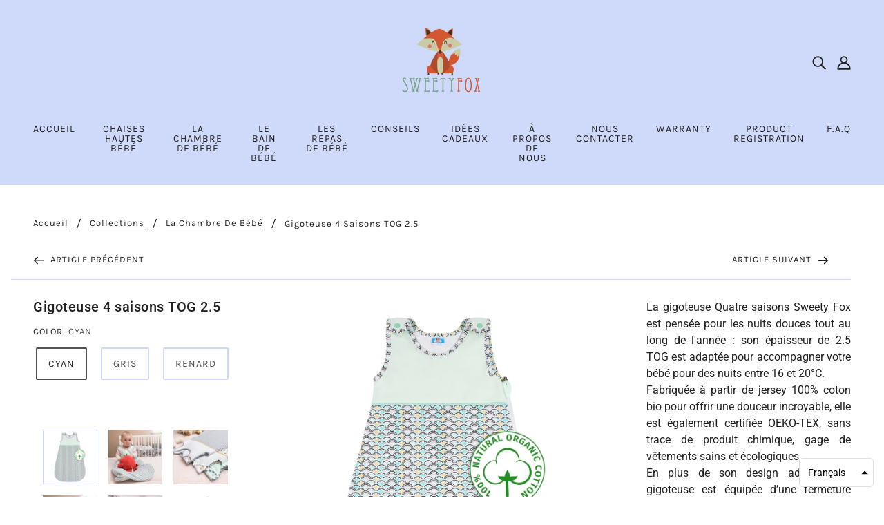

--- FILE ---
content_type: text/javascript; charset=utf-8
request_url: https://sweetyfox.com/products/la-gigoteuse.js
body_size: 1189
content:
{"id":7013726453920,"title":"Gigoteuse 4 saisons TOG 2.5","handle":"la-gigoteuse","description":"\u003cdiv style=\"text-align: justify;\"\u003e\n\u003cp\u003eLa gigoteuse Quatre saisons \u003cspan data-mce-fragment=\"1\"\u003eSweety Fox est pensée pour les nuits douces tout au long de l'année : son épaisseur de 2.5 TOG est adaptée pour accompagner votre bébé pour des nuits entre 16 et 20°C. \u003c\/span\u003e\u003c\/p\u003e\n\u003cp\u003e\u003cspan data-mce-fragment=\"1\"\u003eFabriquée à partir de jersey 100% coton bio pour offrir une douceur incroyable, elle est également certifiée OEKO-TEX, sans trace de produit chimique, gage de vêtements sains et écologiques. \u003c\/span\u003e\u003c\/p\u003e\n\u003cp\u003e\u003cspan data-mce-fragment=\"1\"\u003eEn plus de son design adorable, la gigoteuse est équipée d’une fermeture éclair avec un accès facile pour changer les couches.﻿﻿﻿\u003c\/span\u003e\u003c\/p\u003e\n\u003c\/div\u003e\n\u003cdiv\u003e\n\u003ca href=\"http:\/\/www.amazon.de\/dp\/B07B9XMC3G\" style=\"text-decoration: none;\"\u003e \u003cimg src=\"https:\/\/cdn.shopify.com\/s\/files\/1\/0596\/5588\/0864\/files\/drapeau-allemagne_32x32.jpg?v=1634207838\" alt=\"\"\u003e \u003c\/a\u003e \u003ca href=\"http:\/\/www.amazon.fr\/dp\/B07B9XZMZZ\" style=\"text-decoration: none;\"\u003e \u003cimg data-mce-fragment=\"1\" alt=\"\" src=\"https:\/\/cdn.shopify.com\/s\/files\/1\/0596\/5588\/0864\/files\/drapeau-france_32x32.jpg?v=1634207607\" data-mce-src=\"https:\/\/cdn.shopify.com\/s\/files\/1\/0596\/5588\/0864\/files\/drapeau-france_32x32.jpg?v=1634207607\"\u003e \u003c\/a\u003e \u003ca href=\"http:\/\/www.amazon.co.uk\/dp\/B07B9YJM4X\" style=\"text-decoration: none;\"\u003e \u003cimg data-mce-fragment=\"1\" alt=\"\" src=\"https:\/\/cdn.shopify.com\/s\/files\/1\/0596\/5588\/0864\/files\/shutterstock_1495950881_3_32x32.jpg?v=1634109670\" data-mce-src=\"https:\/\/cdn.shopify.com\/s\/files\/1\/0596\/5588\/0864\/files\/shutterstock_1495950881_3_32x32.jpg?v=1634109670\"\u003e \u003c\/a\u003e \u003ca href=\"http:\/\/www.amazon.es\/dp\/B07B9YBL8Z\" style=\"text-decoration: none;\"\u003e \u003cimg data-mce-fragment=\"1\" alt=\"\" src=\"https:\/\/cdn.shopify.com\/s\/files\/1\/0596\/5588\/0864\/files\/drapeau-espagne_32x32.jpg?v=1634207566\" data-mce-src=\"https:\/\/cdn.shopify.com\/s\/files\/1\/0596\/5588\/0864\/files\/drapeau-espagne_32x32.jpg?v=1634207566\"\u003e \u003c\/a\u003e \u003ca href=\"http:\/\/www.amazon.it\/dp\/B07B9YJM4X\" style=\"text-decoration: none;\"\u003e \u003cimg data-mce-fragment=\"1\" alt=\"\" src=\"https:\/\/cdn.shopify.com\/s\/files\/1\/0596\/5588\/0864\/files\/drapeau-italie_32x32.jpg?v=1634207539\" data-mce-src=\"https:\/\/cdn.shopify.com\/s\/files\/1\/0596\/5588\/0864\/files\/drapeau-italie_32x32.jpg?v=1634207539\"\u003e \u003c\/a\u003e \u003ca href=\"http:\/\/www.amazon.nl\/dp\/B07B9ZM539\" style=\"text-decoration: none;\"\u003e \u003cimg data-mce-fragment=\"1\" alt=\"\" src=\"https:\/\/cdn.shopify.com\/s\/files\/1\/0596\/5588\/0864\/files\/shutterstock_1654593445_32x32.jpg?v=1634207584\" data-mce-src=\"https:\/\/cdn.shopify.com\/s\/files\/1\/0596\/5588\/0864\/files\/shutterstock_1654593445_32x32.jpg?v=1634207584\"\u003e \u003c\/a\u003e \u003ca href=\"http:\/\/www.amazon.pl\/dp\/B07B9ZM539\" style=\"text-decoration: none;\"\u003e \u003cimg data-mce-fragment=\"1\" alt=\"\" src=\"https:\/\/cdn.shopify.com\/s\/files\/1\/0596\/5588\/0864\/files\/drapeau-pologne_32x32.jpg?v=1634207823\" data-mce-src=\"https:\/\/cdn.shopify.com\/s\/files\/1\/0596\/5588\/0864\/files\/drapeau-pologne_32x32.jpg?v=1634207823\"\u003e \u003c\/a\u003e \u003ca href=\"http:\/\/www.amazon.se\/dp\/B07B9ZM539\" style=\"text-decoration: none;\"\u003e \u003cimg data-mce-fragment=\"1\" alt=\"\" src=\"https:\/\/cdn.shopify.com\/s\/files\/1\/0596\/5588\/0864\/files\/drapeau-suede_32x32.jpg?v=1634207526\" data-mce-src=\"https:\/\/cdn.shopify.com\/s\/files\/1\/0596\/5588\/0864\/files\/drapeau-suede_32x32.jpg?v=1634207526\"\u003e \u003c\/a\u003e\u003ca href=\"http:\/\/www.amazon.com\/dp\/B07B9YJM4X\" style=\"text-decoration: none;\"\u003e \u003cimg data-mce-fragment=\"1\" alt=\"\" src=\"https:\/\/cdn.shopify.com\/s\/files\/1\/0596\/5588\/0864\/files\/shutterstock_329381516_32x32.jpg?v=1634109109\" data-mce-src=\"https:\/\/cdn.shopify.com\/s\/files\/1\/0596\/5588\/0864\/files\/shutterstock_329381516_32x32.jpg?v=1634109109\"\u003e \u003c\/a\u003e\n\u003c\/div\u003e","published_at":"2021-10-11T14:43:08+02:00","created_at":"2021-09-23T08:09:17+02:00","vendor":"www.sweetyfox.com","type":"","tags":["bio","bébé","coton","gigoteuse","hiver","printemps","saisons","turbulette","été"],"price":0,"price_min":0,"price_max":0,"available":true,"price_varies":false,"compare_at_price":null,"compare_at_price_min":0,"compare_at_price_max":0,"compare_at_price_varies":false,"variants":[{"id":41018828521632,"title":"Cyan","option1":"Cyan","option2":null,"option3":null,"sku":"","requires_shipping":false,"taxable":false,"featured_image":null,"available":true,"name":"Gigoteuse 4 saisons TOG 2.5 - Cyan","public_title":"Cyan","options":["Cyan"],"price":0,"weight":0,"compare_at_price":null,"inventory_management":null,"barcode":"","requires_selling_plan":false,"selling_plan_allocations":[]},{"id":41018828554400,"title":"Gris","option1":"Gris","option2":null,"option3":null,"sku":"","requires_shipping":false,"taxable":false,"featured_image":null,"available":true,"name":"Gigoteuse 4 saisons TOG 2.5 - Gris","public_title":"Gris","options":["Gris"],"price":0,"weight":0,"compare_at_price":null,"inventory_management":null,"barcode":"","requires_selling_plan":false,"selling_plan_allocations":[]},{"id":41018828587168,"title":"Renard","option1":"Renard","option2":null,"option3":null,"sku":"","requires_shipping":false,"taxable":false,"featured_image":null,"available":true,"name":"Gigoteuse 4 saisons TOG 2.5 - Renard","public_title":"Renard","options":["Renard"],"price":0,"weight":0,"compare_at_price":null,"inventory_management":null,"barcode":"","requires_selling_plan":false,"selling_plan_allocations":[]}],"images":["\/\/cdn.shopify.com\/s\/files\/1\/0596\/5588\/0864\/products\/TOP01v3-Listing2.5TOGCyan.jpg?v=1632377360","\/\/cdn.shopify.com\/s\/files\/1\/0596\/5588\/0864\/products\/4_sit_C_1.jpg?v=1632377359","\/\/cdn.shopify.com\/s\/files\/1\/0596\/5588\/0864\/products\/5_close_up_1.jpg?v=1632377360","\/\/cdn.shopify.com\/s\/files\/1\/0596\/5588\/0864\/products\/4_sit_A.jpg?v=1632377360","\/\/cdn.shopify.com\/s\/files\/1\/0596\/5588\/0864\/products\/3_slider-gray.jpg?v=1632377360","\/\/cdn.shopify.com\/s\/files\/1\/0596\/5588\/0864\/products\/2_sleepingbag-fox.jpg?v=1632377359"],"featured_image":"\/\/cdn.shopify.com\/s\/files\/1\/0596\/5588\/0864\/products\/TOP01v3-Listing2.5TOGCyan.jpg?v=1632377360","options":[{"name":"Color","position":1,"values":["Cyan","Gris","Renard"]}],"url":"\/products\/la-gigoteuse","media":[{"alt":null,"id":22722074476704,"position":1,"preview_image":{"aspect_ratio":1.0,"height":2000,"width":2000,"src":"https:\/\/cdn.shopify.com\/s\/files\/1\/0596\/5588\/0864\/products\/TOP01v3-Listing2.5TOGCyan.jpg?v=1632377360"},"aspect_ratio":1.0,"height":2000,"media_type":"image","src":"https:\/\/cdn.shopify.com\/s\/files\/1\/0596\/5588\/0864\/products\/TOP01v3-Listing2.5TOGCyan.jpg?v=1632377360","width":2000},{"alt":null,"id":22722074509472,"position":2,"preview_image":{"aspect_ratio":1.0,"height":1500,"width":1500,"src":"https:\/\/cdn.shopify.com\/s\/files\/1\/0596\/5588\/0864\/products\/4_sit_C_1.jpg?v=1632377359"},"aspect_ratio":1.0,"height":1500,"media_type":"image","src":"https:\/\/cdn.shopify.com\/s\/files\/1\/0596\/5588\/0864\/products\/4_sit_C_1.jpg?v=1632377359","width":1500},{"alt":null,"id":22722074575008,"position":3,"preview_image":{"aspect_ratio":1.0,"height":1500,"width":1500,"src":"https:\/\/cdn.shopify.com\/s\/files\/1\/0596\/5588\/0864\/products\/5_close_up_1.jpg?v=1632377360"},"aspect_ratio":1.0,"height":1500,"media_type":"image","src":"https:\/\/cdn.shopify.com\/s\/files\/1\/0596\/5588\/0864\/products\/5_close_up_1.jpg?v=1632377360","width":1500},{"alt":null,"id":22722074607776,"position":4,"preview_image":{"aspect_ratio":1.0,"height":1500,"width":1500,"src":"https:\/\/cdn.shopify.com\/s\/files\/1\/0596\/5588\/0864\/products\/4_sit_A.jpg?v=1632377360"},"aspect_ratio":1.0,"height":1500,"media_type":"image","src":"https:\/\/cdn.shopify.com\/s\/files\/1\/0596\/5588\/0864\/products\/4_sit_A.jpg?v=1632377360","width":1500},{"alt":null,"id":22722074640544,"position":5,"preview_image":{"aspect_ratio":1.0,"height":1500,"width":1500,"src":"https:\/\/cdn.shopify.com\/s\/files\/1\/0596\/5588\/0864\/products\/3_slider-gray.jpg?v=1632377360"},"aspect_ratio":1.0,"height":1500,"media_type":"image","src":"https:\/\/cdn.shopify.com\/s\/files\/1\/0596\/5588\/0864\/products\/3_slider-gray.jpg?v=1632377360","width":1500},{"alt":null,"id":22722074542240,"position":6,"preview_image":{"aspect_ratio":1.0,"height":1500,"width":1500,"src":"https:\/\/cdn.shopify.com\/s\/files\/1\/0596\/5588\/0864\/products\/2_sleepingbag-fox.jpg?v=1632377359"},"aspect_ratio":1.0,"height":1500,"media_type":"image","src":"https:\/\/cdn.shopify.com\/s\/files\/1\/0596\/5588\/0864\/products\/2_sleepingbag-fox.jpg?v=1632377359","width":1500}],"requires_selling_plan":false,"selling_plan_groups":[]}

--- FILE ---
content_type: text/javascript
request_url: https://sweetyfox.com/cdn/shop/t/2/assets/tms-selector.js?v=142324725101437894811683283891
body_size: -383
content:
var hextom_tms={selectorInsertType:"float",regionType:"region_name_currency_symbol",floatingPosition:"bottom_right",floatingPaddingHorizontal:15,floatingPaddingVertical:15,availableLocalesById:{},availableLocales:[],primaryLocaleById:{},merchantSelectedLocale:"shop_base",hasFlag:"no",selectorFlagMap:{de:"de",es:"es",fr:"fr",it:"it",nl:"nl",en:"en"},displayType:"language_name",fontColor:"#000000",backgroundColor:"#FFFFFF",backgroundOpacity:"1.0",buttonFontColor:"#FFFFFF",buttonBackgroundColor:"#000000",selectorType:"market_language",selectorStyle:"dropdown",hasFlagRegion:"yes",defaultRegion:"US",primaryRegionById:{},availableRegionsByCode:{},availableRegions:[],primaryDomain:"",popupEnable:!1,popupTextColor:"#000000",popupBgColor:"#FFFFFF",popupBtnTextColor:"#FFFFFF",popupBtnBgColor:"#000000",regions:[{name:"United States",code:"US",currency:{code:"USD",symbol:"$"},languages:{Fran\u00E7ais:{name:"Fran\xE7ais (French)",native_name:"Fran\xE7ais",code:"fr",default:!0},Nederlands:{name:"Nederlands (Dutch)",native_name:"Nederlands",code:"nl",default:!1},English:{name:"English",native_name:"English",code:"en",default:!1},Deutsch:{name:"Deutsch (German)",native_name:"Deutsch",code:"de",default:!1},Espa\u00F1ol:{name:"Espa\xF1ol (Spanish)",native_name:"Espa\xF1ol",code:"es",default:!1},Italiano:{name:"Italiano (Italian)",native_name:"Italiano",code:"it",default:!1}},primary:!0}]};
//# sourceMappingURL=/cdn/shop/t/2/assets/tms-selector.js.map?v=142324725101437894811683283891
